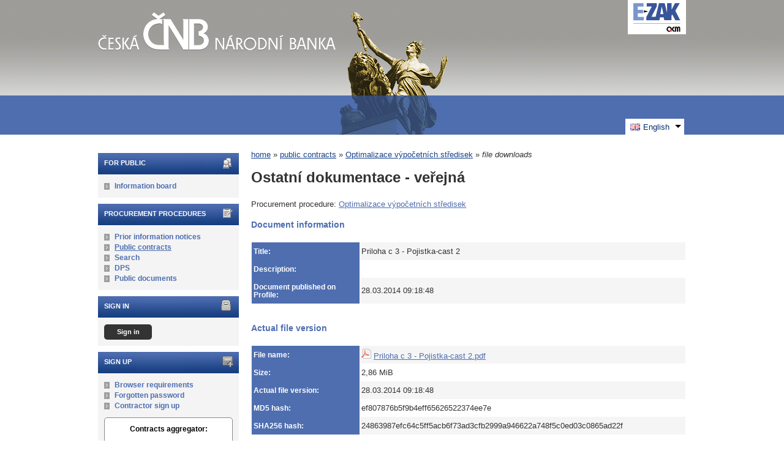

--- FILE ---
content_type: text/javascript
request_url: https://ezak.cnb.cz/js/libs/parsleyjs/dist/i18n/en.js?5.8.8.0-1
body_size: 512
content:
// This is included with the Parsley library itself,
// thus there is no use in adding it to your project.


Parsley.addMessages('en', {
  defaultMessage: "This value seems to be invalid.",
  type: {
    email:        "This value should be a valid email.",
    url:          "This value should be a valid url.",
    number:       "This value should be a valid number.",
    integer:      "This value should be a valid integer.",
    digits:       "This value should be digits.",
    alphanum:     "This value should be alphanumeric."
  },
  notblank:       "This value should not be blank.",
  required:       "This value is required.",
  pattern:        "This value seems to be invalid.",
  min:            "This value should be greater than or equal to %s.",
  max:            "This value should be lower than or equal to %s.",
  range:          "This value should be between %s and %s.",
  minlength:      "This value is too short. It should have %s characters or more.",
  maxlength:      "This value is too long. It should have %s characters or fewer.",
  length:         "This value length is invalid. It should be between %s and %s characters long.",
  mincheck:       "You must select at least %s choices.",
  maxcheck:       "You must select %s choices or fewer.",
  check:          "You must select between %s and %s choices.",
  equalto:        "This value should be the same.",
  euvatin:        "It's not a valid VAT Identification Number.",
});

Parsley.setLocale('en');
